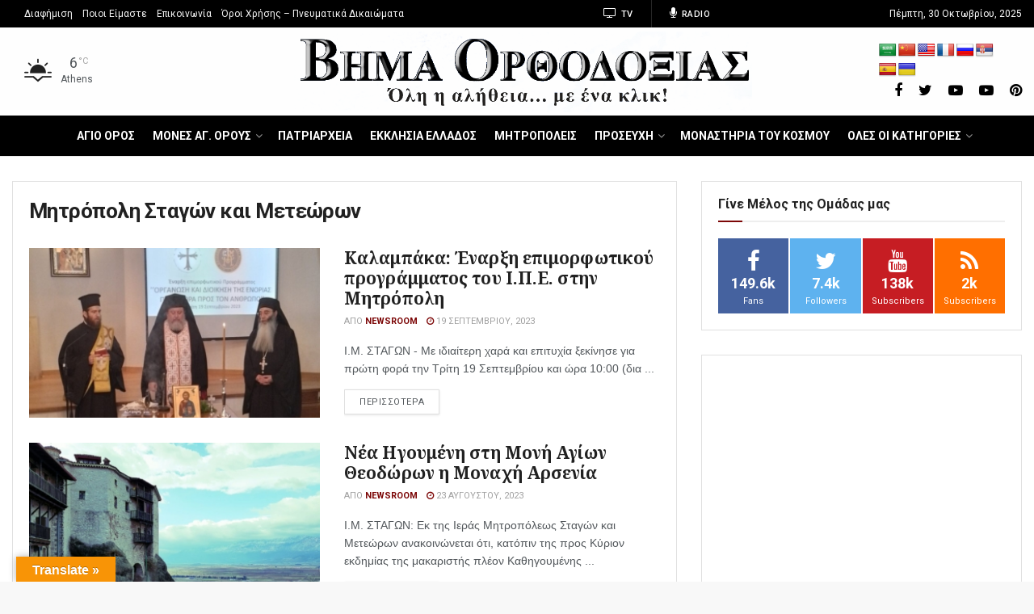

--- FILE ---
content_type: text/html; charset=utf-8
request_url: https://www.google.com/recaptcha/api2/aframe
body_size: 267
content:
<!DOCTYPE HTML><html><head><meta http-equiv="content-type" content="text/html; charset=UTF-8"></head><body><script nonce="b7Ycj-nGOXBusjpsHxFxIQ">/** Anti-fraud and anti-abuse applications only. See google.com/recaptcha */ try{var clients={'sodar':'https://pagead2.googlesyndication.com/pagead/sodar?'};window.addEventListener("message",function(a){try{if(a.source===window.parent){var b=JSON.parse(a.data);var c=clients[b['id']];if(c){var d=document.createElement('img');d.src=c+b['params']+'&rc='+(localStorage.getItem("rc::a")?sessionStorage.getItem("rc::b"):"");window.document.body.appendChild(d);sessionStorage.setItem("rc::e",parseInt(sessionStorage.getItem("rc::e")||0)+1);localStorage.setItem("rc::h",'1762154097112');}}}catch(b){}});window.parent.postMessage("_grecaptcha_ready", "*");}catch(b){}</script></body></html>